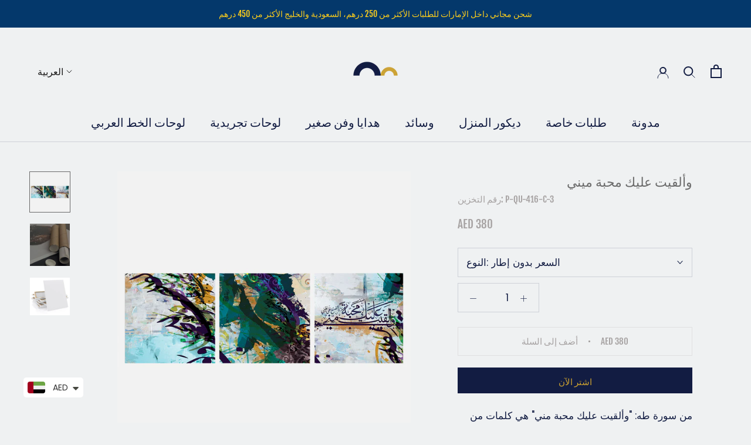

--- FILE ---
content_type: text/html; charset=utf-8
request_url: https://www.areeq.net/ar/cart?view=drawer&timestamp=1769082060669
body_size: 554
content:
<div id="sidebar-cart" class="Drawer Drawer--fromRight" aria-hidden="true" data-section-id="cart" data-section-type="cart" data-section-settings='{
  "type": "drawer",
  "itemCount": 0,
  "drawer": true,
  "hasShippingEstimator": false
}'>
  <div class="Drawer__Header Drawer__Header--bordered Drawer__Container">
      <span class="Drawer__Title Heading u-h4">عربة</span>

      <button class="Drawer__Close Icon-Wrapper--clickable" data-action="close-drawer" data-drawer-id="sidebar-cart" aria-label="أغلق السلة"><svg class="Icon Icon--close" role="presentation" viewBox="0 0 16 14">
      <path d="M15 0L1 14m14 0L1 0" stroke="currentColor" fill="none" fill-rule="evenodd"></path>
    </svg></button>
  </div>

  <form class="Cart Drawer__Content" action="/ar/cart" method="POST" novalidate>
    <div class="Drawer__Main" data-scrollable><div class="Cart__ShippingNotice Text--subdued">
          <div class="Drawer__Container"><p>أنفق <span><span class=money>551 AED</span></span> أكثر واحصل على شحن مجاني!</p></div>
        </div><p class="Cart__Empty Heading u-h5">عربة التسوق الخاصة بك فارغة</p></div></form>
</div>